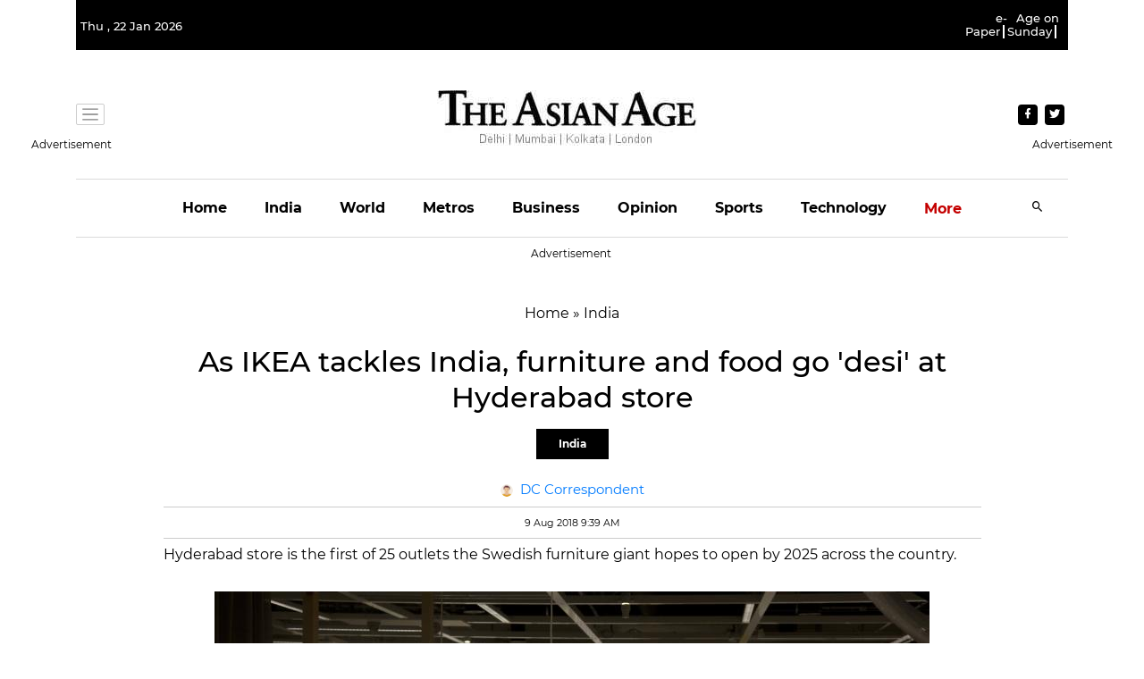

--- FILE ---
content_type: text/html; charset=utf-8
request_url: https://www.google.com/recaptcha/api2/aframe
body_size: 268
content:
<!DOCTYPE HTML><html><head><meta http-equiv="content-type" content="text/html; charset=UTF-8"></head><body><script nonce="qWzEL8ZePEknKcX87UScWA">/** Anti-fraud and anti-abuse applications only. See google.com/recaptcha */ try{var clients={'sodar':'https://pagead2.googlesyndication.com/pagead/sodar?'};window.addEventListener("message",function(a){try{if(a.source===window.parent){var b=JSON.parse(a.data);var c=clients[b['id']];if(c){var d=document.createElement('img');d.src=c+b['params']+'&rc='+(localStorage.getItem("rc::a")?sessionStorage.getItem("rc::b"):"");window.document.body.appendChild(d);sessionStorage.setItem("rc::e",parseInt(sessionStorage.getItem("rc::e")||0)+1);localStorage.setItem("rc::h",'1769076189230');}}}catch(b){}});window.parent.postMessage("_grecaptcha_ready", "*");}catch(b){}</script></body></html>

--- FILE ---
content_type: application/javascript
request_url: https://cdn.vuukle.com/widgets/emotes.modern.js?version=3.15.0
body_size: 27673
content:
var I={177:function(I,g,M){I.exports=M(797)(function(I,g){return Number(I)+Number(g)})},742:function(I,g,M){var e=M(687);I.exports=M(797)(function(I,g){return e(I.length,function(){return I.apply(g,arguments)})})},919:function(I,g,M){var e=M(41),t=M(963);I.exports=function(){if(0==arguments.length)throw Error("compose requires at least one argument");return e.apply(this,t(arguments))}},687:function(I){I.exports=function(I,g){switch(I){case 0:return function(){return g.apply(this,arguments)};case 1:return function(I){return g.apply(this,arguments)};case 2:return function(I,M){return g.apply(this,arguments)};case 3:return function(I,M,e){return g.apply(this,arguments)};case 4:return function(I,M,e,t){return g.apply(this,arguments)};case 5:return function(I,M,e,t,i){return g.apply(this,arguments)};case 6:return function(I,M,e,t,i,N){return g.apply(this,arguments)};case 7:return function(I,M,e,t,i,N,A){return g.apply(this,arguments)};case 8:return function(I,M,e,t,i,N,A,n){return g.apply(this,arguments)};case 9:return function(I,M,e,t,i,N,A,n,C){return g.apply(this,arguments)};case 10:return function(I,M,e,t,i,N,A,n,C,c){return g.apply(this,arguments)};default:throw Error("First argument to _arity must be a non-negative integer no greater than ten")}}},659:function(I,g,M){var e=M(281);I.exports=function(I,g){return function(){var M=arguments.length;if(0===M)return g();var t=arguments[M-1];return e(t)||"function"!=typeof t[I]?g.apply(this,arguments):t[I].apply(t,Array.prototype.slice.call(arguments,0,M-1))}}},731:function(I,g,M){var e=M(319);I.exports=function(I){return function g(M){return 0==arguments.length||e(M)?g:I.apply(this,arguments)}}},797:function(I,g,M){var e=M(731),t=M(319);I.exports=function(I){return function g(M,i){switch(arguments.length){case 0:return g;case 1:return t(M)?g:e(function(g){return I(M,g)});default:return t(M)&&t(i)?g:t(M)?e(function(g){return I(g,i)}):t(i)?e(function(g){return I(M,g)}):I(M,i)}}}},773:function(I,g,M){var e=M(731),t=M(797),i=M(319);I.exports=function(I){return function g(M,N,A){switch(arguments.length){case 0:return g;case 1:return i(M)?g:t(function(g,e){return I(M,g,e)});case 2:return i(M)&&i(N)?g:i(M)?t(function(g,M){return I(g,N,M)}):i(N)?t(function(g,e){return I(M,g,e)}):e(function(g){return I(M,N,g)});default:return i(M)&&i(N)&&i(A)?g:i(M)&&i(N)?t(function(g,M){return I(g,M,A)}):i(M)&&i(A)?t(function(g,M){return I(g,N,M)}):i(N)&&i(A)?t(function(g,e){return I(M,g,e)}):i(M)?e(function(g){return I(g,N,A)}):i(N)?e(function(g){return I(M,g,A)}):i(A)?e(function(g){return I(M,N,g)}):I(M,N,A)}}}},137:function(I){I.exports=function(I,g){return Object.prototype.hasOwnProperty.call(g,I)}},281:function(I){I.exports=Array.isArray||function(I){return null!=I&&I.length>=0&&"[object Array]"===Object.prototype.toString.call(I)}},899:function(I,g,M){var e=M(731),t=M(281),i=M(708);I.exports=e(function(I){return!!t(I)||!(!I||"object"!=typeof I||i(I))&&(1===I.nodeType?!!I.length:0===I.length||I.length>0&&I.hasOwnProperty(0)&&I.hasOwnProperty(I.length-1))})},246:function(I){I.exports=Number.isInteger||function(I){return(0|I)===I}},705:function(I){I.exports=function(I){return"[object Object]"===Object.prototype.toString.call(I)}},319:function(I){I.exports=function(I){return null!=I&&"object"==typeof I&&!0===I["@@functional/placeholder"]}},708:function(I){I.exports=function(I){return"[object String]"===Object.prototype.toString.call(I)}},377:function(I){I.exports=function(I,g){return function(){return g.call(this,I.apply(this,arguments))}}},598:function(I,g,M){var e=M(899),t=M(603),i=M(742);function N(I,g,M){for(var e=M.next();!e.done;){if((g=I["@@transducer/step"](g,e.value))&&g["@@transducer/reduced"]){g=g["@@transducer/value"];break}e=M.next()}return I["@@transducer/result"](g)}function A(I,g,M,e){return I["@@transducer/result"](M[e](i(I["@@transducer/step"],I),g))}var n="undefined"!=typeof Symbol?Symbol.iterator:"@@iterator";I.exports=function(I,g,M){if("function"==typeof I&&(I=t(I)),e(M)){for(var i=I,C=g,c=0,D=M.length;c<D;){if((C=i["@@transducer/step"](C,M[c]))&&C["@@transducer/reduced"]){C=C["@@transducer/value"];break}c+=1}return i["@@transducer/result"](C)}if("function"==typeof M["fantasy-land/reduce"])return A(I,g,M,"fantasy-land/reduce");if(null!=M[n])return N(I,g,M[n]());if("function"==typeof M.next)return N(I,g,M);if("function"==typeof M.reduce)return A(I,g,M,"reduce");throw TypeError("reduce: list must be array or iterable")}},603:function(I){var g=function(){function I(I){this.f=I}return I.prototype["@@transducer/init"]=function(){throw Error("init not implemented on XWrap")},I.prototype["@@transducer/result"]=function(I){return I},I.prototype["@@transducer/step"]=function(I,g){return this.f(I,g)},I}();I.exports=function(I){return new g(I)}},64:function(I,g,M){var e=M(797),t=M(885);I.exports=e(function(I,g){return t(function(I,g,M){return M},I,g)})},885:function(I,g,M){var e=M(773),t=M(705),i=M(512);I.exports=e(function I(g,M,e){return i(function(M,e,i){return t(e)&&t(i)?I(g,e,i):g(M,e,i)},M,e)})},512:function(I,g,M){var e=M(773),t=M(137);I.exports=e(function(I,g,M){var e,i={};for(e in g)t(e,g)&&(i[e]=t(e,M)?I(e,g[e],M[e]):g[e]);for(e in M)t(e,M)&&!t(e,i)&&(i[e]=M[e]);return i})},968:function(I,g,M){var e=M(797),t=M(708);I.exports=e(function(I,g){var M=I<0?g.length+I:I;return t(g)?g.charAt(M):g[M]})},913:function(I,g,M){var e=M(797),t=M(755);I.exports=e(function(I,g){return t([I],g)[0]})},755:function(I,g,M){var e=M(797),t=M(246),i=M(968);I.exports=e(function(I,g){return I.map(function(I){for(var M,e=g,N=0;N<I.length;){if(null==e)return;e=t(M=I[N])?i(M,e):e[M],N+=1}return e})})},41:function(I,g,M){var e=M(687),t=M(377),i=M(76),N=M(524);I.exports=function(){if(0==arguments.length)throw Error("pipe requires at least one argument");return e(arguments[0].length,i(t,arguments[0],N(arguments)))}},76:function(I,g,M){I.exports=M(773)(M(598))},963:function(I,g,M){var e=M(731),t=M(708);I.exports=e(function(I){return t(I)?I.split("").reverse().join(""):Array.prototype.slice.call(I,0).reverse()})},328:function(I,g,M){var e=M(659);I.exports=M(773)(e("slice",function(I,g,M){return Array.prototype.slice.call(M,I,g)}))},140:function(I,g,M){var e=M(177);I.exports=M(76)(e,0)},524:function(I,g,M){var e=M(659);I.exports=M(731)(e("tail",M(328)(1,1/0)))}},g={};function M(e){var t=g[e];if(void 0!==t)return t.exports;var i=g[e]={exports:{}};return I[e](i,i.exports,M),i.exports}M.n=I=>{var g=I&&I.__esModule?()=>I.default:()=>I;return M.d(g,{a:g}),g},M.d=(I,g)=>{for(var e in g)M.o(g,e)&&!M.o(I,e)&&Object.defineProperty(I,e,{enumerable:!0,get:g[e]})},M.o=(I,g)=>Object.prototype.hasOwnProperty.call(I,g),M.r=I=>{"undefined"!=typeof Symbol&&Symbol.toStringTag&&Object.defineProperty(I,Symbol.toStringTag,{value:"Module"}),Object.defineProperty(I,"__esModule",{value:!0})},M.rv=()=>"1.4.11",M.ruid="bundler=rspack@1.4.11",(()=>{let I;var g,e={};M.r(e),M.d(e,{badge:()=>I8});var t,i,N,A,n,C,c,D,o,u,s,l={},r=[],z=/acit|ex(?:s|g|n|p|$)|rph|grid|ows|mnc|ntw|ine[ch]|zoo|^ord|itera/i,a=Array.isArray;function j(I,g){for(var M in g)I[M]=g[M];return I}function T(I){I&&I.parentNode&&I.parentNode.removeChild(I)}function d(I,g,M){var e,i,N,A={};for(N in g)"key"==N?e=g[N]:"ref"==N?i=g[N]:A[N]=g[N];if(arguments.length>2&&(A.children=arguments.length>3?t.call(arguments,2):M),"function"==typeof I&&null!=I.defaultProps)for(N in I.defaultProps)void 0===A[N]&&(A[N]=I.defaultProps[N]);return y(I,A,e,i,null)}function y(I,g,M,e,t){var A={type:I,props:g,key:M,ref:e,__k:null,__:null,__b:0,__e:null,__d:void 0,__c:null,constructor:void 0,__v:null==t?++N:t,__i:-1,__u:0};return null==t&&null!=i.vnode&&i.vnode(A),A}function w(I){return I.children}function L(I,g){this.props=I,this.context=g}function m(I,g){if(null==g)return I.__?m(I.__,I.__i+1):null;for(var M;g<I.__k.length;g++)if(null!=(M=I.__k[g])&&null!=M.__e)return M.__e;return"function"==typeof I.type?m(I):null}function x(I){(!I.__d&&(I.__d=!0)&&A.push(I)&&!_.__r++||n!==i.debounceRendering)&&((n=i.debounceRendering)||C)(_)}function _(){var I,g,M,e,t,N,n,C;for(A.sort(c);I=A.shift();)I.__d&&(g=A.length,e=void 0,N=(t=(M=I).__v).__e,n=[],C=[],M.__P&&((e=j({},t)).__v=t.__v+1,i.vnode&&i.vnode(e),b(M.__P,e,t,M.__n,M.__P.namespaceURI,32&t.__u?[N]:null,n,null==N?m(t):N,!!(32&t.__u),C),e.__v=t.__v,e.__.__k[e.__i]=e,Y(n,e,C),e.__e!=N&&function I(g){var M,e;if(null!=(g=g.__)&&null!=g.__c){for(g.__e=g.__c.base=null,M=0;M<g.__k.length;M++)if(null!=(e=g.__k[M])&&null!=e.__e){g.__e=g.__c.base=e.__e;break}return I(g)}}(e)),A.length>g&&A.sort(c));_.__r=0}function O(I,g,M,e,t,N,A,n,C,c,D){var o,u,s,z,j,d=e&&e.__k||r,L=g.length;for(M.__d=C,function(I,g,M){var e,t,N,A,n,C=g.length,c=M.length,D=c,o=0;for(I.__k=[],e=0;e<C;e++)null!=(t=g[e])&&"boolean"!=typeof t&&"function"!=typeof t?(A=e+o,(t=I.__k[e]="string"==typeof t||"number"==typeof t||"bigint"==typeof t||t.constructor==String?y(null,t,null,null,null):a(t)?y(w,{children:t},null,null,null):void 0===t.constructor&&t.__b>0?y(t.type,t.props,t.key,t.ref?t.ref:null,t.__v):t).__=I,t.__b=I.__b+1,N=null,-1!==(n=t.__i=function(I,g,M,e){var t=I.key,i=I.type,N=M-1,A=M+1,n=g[M];if(null===n||n&&t==n.key&&i===n.type&&0==(131072&n.__u))return M;if(e>+(null!=n&&0==(131072&n.__u)))for(;N>=0||A<g.length;){if(N>=0){if((n=g[N])&&0==(131072&n.__u)&&t==n.key&&i===n.type)return N;N--}if(A<g.length){if((n=g[A])&&0==(131072&n.__u)&&t==n.key&&i===n.type)return A;A++}}return -1}(t,M,A,D))&&(D--,(N=M[n])&&(N.__u|=131072)),null==N||null===N.__v?(-1==n&&o--,"function"!=typeof t.type&&(t.__u|=65536)):n!==A&&(n==A-1?o--:n==A+1?o++:(n>A?o--:o++,t.__u|=65536))):t=I.__k[e]=null;if(D)for(e=0;e<c;e++)null!=(N=M[e])&&0==(131072&N.__u)&&(N.__e==I.__d&&(I.__d=m(N)),function I(g,M,e){var t,N;if(i.unmount&&i.unmount(g),(t=g.ref)&&(t.current&&t.current!==g.__e||Q(t,null,M)),null!=(t=g.__c)){if(t.componentWillUnmount)try{t.componentWillUnmount()}catch(I){i.__e(I,M)}t.base=t.__P=null}if(t=g.__k)for(N=0;N<t.length;N++)t[N]&&I(t[N],M,e||"function"!=typeof g.type);e||T(g.__e),g.__c=g.__=g.__e=g.__d=void 0}(N,N))}(M,g,d),C=M.__d,o=0;o<L;o++)null!=(s=M.__k[o])&&(u=-1===s.__i?l:d[s.__i]||l,s.__i=o,b(I,s,u,t,N,A,n,C,c,D),z=s.__e,s.ref&&u.ref!=s.ref&&(u.ref&&Q(u.ref,null,s),D.push(s.ref,s.__c||z,s)),null==j&&null!=z&&(j=z),65536&s.__u||u.__k===s.__k?C=function I(g,M,e){var t,i;if("function"==typeof g.type){for(t=g.__k,i=0;t&&i<t.length;i++)t[i]&&(t[i].__=g,M=I(t[i],M,e));return M}g.__e!=M&&(M&&g.type&&!e.contains(M)&&(M=m(g)),e.insertBefore(g.__e,M||null),M=g.__e);do M=M&&M.nextSibling;while(null!=M&&8===M.nodeType);return M}(s,C,I):"function"==typeof s.type&&void 0!==s.__d?C=s.__d:z&&(C=z.nextSibling),s.__d=void 0,s.__u&=-196609);M.__d=C,M.__e=j}function S(I,g){return g=g||[],null==I||"boolean"==typeof I||(a(I)?I.some(function(I){S(I,g)}):g.push(I)),g}function p(I,g,M){"-"===g[0]?I.setProperty(g,null==M?"":M):I[g]=null==M?"":"number"!=typeof M||z.test(g)?M:M+"px"}function k(I,g,M,e,t){var i;I:if("style"===g)if("string"==typeof M)I.style.cssText=M;else{if("string"==typeof e&&(I.style.cssText=e=""),e)for(g in e)M&&g in M||p(I.style,g,"");if(M)for(g in M)e&&M[g]===e[g]||p(I.style,g,M[g])}else if("o"===g[0]&&"n"===g[1])i=g!==(g=g.replace(/(PointerCapture)$|Capture$/i,"$1")),g=g.toLowerCase()in I||"onFocusOut"===g||"onFocusIn"===g?g.toLowerCase().slice(2):g.slice(2),I.l||(I.l={}),I.l[g+i]=M,M?e?M.u=e.u:(M.u=D,I.addEventListener(g,i?u:o,i)):I.removeEventListener(g,i?u:o,i);else{if("http://www.w3.org/2000/svg"==t)g=g.replace(/xlink(H|:h)/,"h").replace(/sName$/,"s");else if("width"!=g&&"height"!=g&&"href"!=g&&"list"!=g&&"form"!=g&&"tabIndex"!=g&&"download"!=g&&"rowSpan"!=g&&"colSpan"!=g&&"role"!=g&&"popover"!=g&&g in I)try{I[g]=null==M?"":M;break I}catch(I){}"function"==typeof M||(null==M||!1===M&&"-"!==g[4]?I.removeAttribute(g):I.setAttribute(g,"popover"==g&&1==M?"":M))}}function h(I){return function(g){if(this.l){var M=this.l[g.type+I];if(null==g.t)g.t=D++;else if(g.t<M.u)return;return M(i.event?i.event(g):g)}}}function b(I,g,M,e,N,A,n,C,c,D){var o,u,s,r,z,d,y,x,_,S,p,h,b,Y,Q,U,v=g.type;if(void 0!==g.constructor)return null;128&M.__u&&(c=!!(32&M.__u),A=[C=g.__e=M.__e]),(o=i.__b)&&o(g);I:if("function"==typeof v)try{if(x=g.props,_="prototype"in v&&v.prototype.render,S=(o=v.contextType)&&e[o.__c],p=o?S?S.props.value:o.__:e,M.__c?y=(u=g.__c=M.__c).__=u.__E:(_?g.__c=u=new v(x,p):(g.__c=u=new L(x,p),u.constructor=v,u.render=E),S&&S.sub(u),u.props=x,u.state||(u.state={}),u.context=p,u.__n=e,s=u.__d=!0,u.__h=[],u._sb=[]),_&&null==u.__s&&(u.__s=u.state),_&&null!=v.getDerivedStateFromProps&&(u.__s==u.state&&(u.__s=j({},u.__s)),j(u.__s,v.getDerivedStateFromProps(x,u.__s))),r=u.props,z=u.state,u.__v=g,s)_&&null==v.getDerivedStateFromProps&&null!=u.componentWillMount&&u.componentWillMount(),_&&null!=u.componentDidMount&&u.__h.push(u.componentDidMount);else{if(_&&null==v.getDerivedStateFromProps&&x!==r&&null!=u.componentWillReceiveProps&&u.componentWillReceiveProps(x,p),!u.__e&&(null!=u.shouldComponentUpdate&&!1===u.shouldComponentUpdate(x,u.__s,p)||g.__v===M.__v)){for(g.__v!==M.__v&&(u.props=x,u.state=u.__s,u.__d=!1),g.__e=M.__e,g.__k=M.__k,g.__k.some(function(I){I&&(I.__=g)}),h=0;h<u._sb.length;h++)u.__h.push(u._sb[h]);u._sb=[],u.__h.length&&n.push(u);break I}null!=u.componentWillUpdate&&u.componentWillUpdate(x,u.__s,p),_&&null!=u.componentDidUpdate&&u.__h.push(function(){u.componentDidUpdate(r,z,d)})}if(u.context=p,u.props=x,u.__P=I,u.__e=!1,b=i.__r,Y=0,_){for(u.state=u.__s,u.__d=!1,b&&b(g),o=u.render(u.props,u.state,u.context),Q=0;Q<u._sb.length;Q++)u.__h.push(u._sb[Q]);u._sb=[]}else do u.__d=!1,b&&b(g),o=u.render(u.props,u.state,u.context),u.state=u.__s;while(u.__d&&++Y<25);u.state=u.__s,null!=u.getChildContext&&(e=j(j({},e),u.getChildContext())),_&&!s&&null!=u.getSnapshotBeforeUpdate&&(d=u.getSnapshotBeforeUpdate(r,z)),O(I,a(U=null!=o&&o.type===w&&null==o.key?o.props.children:o)?U:[U],g,M,e,N,A,n,C,c,D),u.base=g.__e,g.__u&=-161,u.__h.length&&n.push(u),y&&(u.__E=u.__=null)}catch(I){if(g.__v=null,c||null!=A){for(g.__u|=c?160:128;C&&8===C.nodeType&&C.nextSibling;)C=C.nextSibling;A[A.indexOf(C)]=null,g.__e=C}else g.__e=M.__e,g.__k=M.__k;i.__e(I,g,M)}else null==A&&g.__v===M.__v?(g.__k=M.__k,g.__e=M.__e):g.__e=function(I,g,M,e,N,A,n,C,c){var D,o,u,s,r,z,j,d=M.props,y=g.props,w=g.type;if("svg"===w?N="http://www.w3.org/2000/svg":"math"===w?N="http://www.w3.org/1998/Math/MathML":N||(N="http://www.w3.org/1999/xhtml"),null!=A){for(D=0;D<A.length;D++)if((r=A[D])&&"setAttribute"in r==!!w&&(w?r.localName===w:3===r.nodeType)){I=r,A[D]=null;break}}if(null==I){if(null===w)return document.createTextNode(y);I=document.createElementNS(N,w,y.is&&y),C&&(i.__m&&i.__m(g,A),C=!1),A=null}if(null===w)d===y||C&&I.data===y||(I.data=y);else{if(A=A&&t.call(I.childNodes),d=M.props||l,!C&&null!=A)for(d={},D=0;D<I.attributes.length;D++)d[(r=I.attributes[D]).name]=r.value;for(D in d)if(r=d[D],"children"==D);else if("dangerouslySetInnerHTML"==D)u=r;else if(!(D in y)){if("value"==D&&"defaultValue"in y||"checked"==D&&"defaultChecked"in y)continue;k(I,D,null,r,N)}for(D in y)r=y[D],"children"==D?s=r:"dangerouslySetInnerHTML"==D?o=r:"value"==D?z=r:"checked"==D?j=r:C&&"function"!=typeof r||d[D]===r||k(I,D,r,d[D],N);if(o)C||u&&(o.__html===u.__html||o.__html===I.innerHTML)||(I.innerHTML=o.__html),g.__k=[];else if(u&&(I.innerHTML=""),O(I,a(s)?s:[s],g,M,e,"foreignObject"===w?"http://www.w3.org/1999/xhtml":N,A,n,A?A[0]:M.__k&&m(M,0),C,c),null!=A)for(D=A.length;D--;)T(A[D]);C||(D="value","progress"===w&&null==z?I.removeAttribute("value"):void 0===z||z===I[D]&&("progress"!==w||z)&&("option"!==w||z===d[D])||k(I,D,z,d[D],N),D="checked",void 0!==j&&j!==I[D]&&k(I,D,j,d[D],N))}return I}(M.__e,g,M,e,N,A,n,c,D);(o=i.diffed)&&o(g)}function Y(I,g,M){g.__d=void 0;for(var e=0;e<M.length;e++)Q(M[e],M[++e],M[++e]);i.__c&&i.__c(g,I),I.some(function(g){try{I=g.__h,g.__h=[],I.some(function(I){I.call(g)})}catch(I){i.__e(I,g.__v)}})}function Q(I,g,M){try{if("function"==typeof I){var e="function"==typeof I.__u;e&&I.__u(),e&&null==g||(I.__u=I(g))}else I.current=g}catch(I){i.__e(I,M)}}function E(I,g,M){return this.constructor(I,M)}function U(I,g,M){var e,N,A,n;i.__&&i.__(I,g),N=(e="function"==typeof M)?null:M&&M.__k||g.__k,A=[],n=[],b(g,I=(!e&&M||g).__k=d(w,null,[I]),N||l,l,g.namespaceURI,!e&&M?[M]:N?null:g.firstChild?t.call(g.childNodes):null,A,!e&&M?M:N?N.__e:g.firstChild,e,n),Y(A,I,n)}t=r.slice,i={__e:function(I,g,M,e){for(var t,i,N;g=g.__;)if((t=g.__c)&&!t.__)try{if((i=t.constructor)&&null!=i.getDerivedStateFromError&&(t.setState(i.getDerivedStateFromError(I)),N=t.__d),null!=t.componentDidCatch&&(t.componentDidCatch(I,e||{}),N=t.__d),N)return t.__E=t}catch(g){I=g}throw I}},N=0,L.prototype.setState=function(I,g){var M;M=null!=this.__s&&this.__s!==this.state?this.__s:this.__s=j({},this.state),"function"==typeof I&&(I=I(j({},M),this.props)),I&&j(M,I),null!=I&&this.__v&&(g&&this._sb.push(g),x(this))},L.prototype.forceUpdate=function(I){this.__v&&(this.__e=!0,I&&this.__h.push(I),x(this))},L.prototype.render=w,A=[],C="function"==typeof Promise?Promise.prototype.then.bind(Promise.resolve()):setTimeout,c=function(I,g){return I.__v.__b-g.__v.__b},_.__r=0,D=0,o=h(!1),u=h(!0),s=0;var v,Z,f,P,G=0,B=[],R=i,W=R.__b,H=R.__r,J=R.diffed,K=R.__c,X=R.unmount,F=R.__;function V(I,g){R.__h&&R.__h(Z,I,G||g),G=0;var M=Z.__H||(Z.__H={__:[],__h:[]});return I>=M.__.length&&M.__.push({}),M.__[I]}function $(I){return G=1,q(IN,I)}function q(I,g,M){var e=V(v++,2);if(e.t=I,!e.__c&&(e.__=[M?M(g):IN(void 0,g),function(I){var g=e.__N?e.__N[0]:e.__[0],M=e.t(g,I);g!==M&&(e.__N=[M,e.__[1]],e.__c.setState({}))}],e.__c=Z,!Z.u)){var t=function(I,g,M){if(!e.__c.__H)return!0;var t=e.__c.__H.__.filter(function(I){return!!I.__c});if(t.every(function(I){return!I.__N}))return!i||i.call(this,I,g,M);var N=!1;return t.forEach(function(I){if(I.__N){var g=I.__[0];I.__=I.__N,I.__N=void 0,g!==I.__[0]&&(N=!0)}}),!(!N&&e.__c.props===I)&&(!i||i.call(this,I,g,M))};Z.u=!0;var i=Z.shouldComponentUpdate,N=Z.componentWillUpdate;Z.componentWillUpdate=function(I,g,M){if(this.__e){var e=i;i=void 0,t(I,g,M),i=e}N&&N.call(this,I,g,M)},Z.shouldComponentUpdate=t}return e.__N||e.__}function II(I,g){var M=V(v++,3);!R.__s&&Ii(M.__H,g)&&(M.__=I,M.i=g,Z.__H.__h.push(M))}function Ig(){for(var I;I=B.shift();)if(I.__P&&I.__H)try{I.__H.__h.forEach(Ie),I.__H.__h.forEach(It),I.__H.__h=[]}catch(g){I.__H.__h=[],R.__e(g,I.__v)}}R.__b=function(I){Z=null,W&&W(I)},R.__=function(I,g){I&&g.__k&&g.__k.__m&&(I.__m=g.__k.__m),F&&F(I,g)},R.__r=function(I){H&&H(I),v=0;var g=(Z=I.__c).__H;g&&(f===Z?(g.__h=[],Z.__h=[],g.__.forEach(function(I){I.__N&&(I.__=I.__N),I.i=I.__N=void 0})):(g.__h.forEach(Ie),g.__h.forEach(It),g.__h=[],v=0)),f=Z},R.diffed=function(I){J&&J(I);var g=I.__c;g&&g.__H&&(g.__H.__h.length&&(1!==B.push(g)&&P===R.requestAnimationFrame||((P=R.requestAnimationFrame)||function(I){var g,M=function(){clearTimeout(e),IM&&cancelAnimationFrame(g),setTimeout(I)},e=setTimeout(M,100);IM&&(g=requestAnimationFrame(M))})(Ig)),g.__H.__.forEach(function(I){I.i&&(I.__H=I.i),I.i=void 0})),f=Z=null},R.__c=function(I,g){g.some(function(I){try{I.__h.forEach(Ie),I.__h=I.__h.filter(function(I){return!I.__||It(I)})}catch(M){g.some(function(I){I.__h&&(I.__h=[])}),g=[],R.__e(M,I.__v)}}),K&&K(I,g)},R.unmount=function(I){X&&X(I);var g,M=I.__c;M&&M.__H&&(M.__H.__.forEach(function(I){try{Ie(I)}catch(I){g=I}}),M.__H=void 0,g&&R.__e(g,M.__v))};var IM="function"==typeof requestAnimationFrame;function Ie(I){var g=Z,M=I.__c;"function"==typeof M&&(I.__c=void 0,M()),Z=g}function It(I){var g=Z;I.__c=I.__(),Z=g}function Ii(I,g){return!I||I.length!==g.length||g.some(function(g,M){return g!==I[M]})}function IN(I,g){return"function"==typeof g?g(I):g}function IA(I,g){for(var M in I)if("__source"!==M&&!(M in g))return!0;for(var e in g)if("__source"!==e&&I[e]!==g[e])return!0;return!1}function In(I,g){this.props=I,this.context=g}(In.prototype=new L).isPureReactComponent=!0,In.prototype.shouldComponentUpdate=function(I,g){return IA(this.props,I)||IA(this.state,g)};var IC=i.__b;i.__b=function(I){I.type&&I.type.__f&&I.ref&&(I.props.ref=I.ref,I.ref=null),IC&&IC(I)};var Ic="undefined"!=typeof Symbol&&Symbol.for&&Symbol.for("react.forward_ref")||3911,ID=i.__e;i.__e=function(I,g,M,e){if(I.then){for(var t,i=g;i=i.__;)if((t=i.__c)&&t.__c)return null==g.__e&&(g.__e=M.__e,g.__k=M.__k),t.__c(I,g)}ID(I,g,M,e)};var Io=i.unmount;function Iu(){this.__u=0,this.t=null,this.__b=null}function Is(I){var g=I.__.__c;return g&&g.__a&&g.__a(I)}function Il(){this.u=null,this.o=null}i.unmount=function(I){var g=I.__c;g&&g.__R&&g.__R(),g&&32&I.__u&&(I.type=null),Io&&Io(I)},(Iu.prototype=new L).__c=function(I,g){var M=g.__c,e=this;null==e.t&&(e.t=[]),e.t.push(M);var t=Is(e.__v),i=!1,N=function(){i||(i=!0,M.__R=null,t?t(A):A())};M.__R=N;var A=function(){if(!--e.__u){if(e.state.__a){var I,g=e.state.__a;e.__v.__k[0]=function I(g,M,e){return g&&e&&(g.__v=null,g.__k=g.__k&&g.__k.map(function(g){return I(g,M,e)}),g.__c&&g.__c.__P===M&&(g.__e&&e.appendChild(g.__e),g.__c.__e=!0,g.__c.__P=e)),g}(g,g.__c.__P,g.__c.__O)}for(e.setState({__a:e.__b=null});I=e.t.pop();)I.forceUpdate()}};e.__u++||32&g.__u||e.setState({__a:e.__b=e.__v.__k[0]}),I.then(N,N)},Iu.prototype.componentWillUnmount=function(){this.t=[]},Iu.prototype.render=function(I,g){if(this.__b){if(this.__v.__k){var M=document.createElement("div"),e=this.__v.__k[0].__c;this.__v.__k[0]=function I(g,M,e){return g&&(g.__c&&g.__c.__H&&(g.__c.__H.__.forEach(function(I){"function"==typeof I.__c&&I.__c()}),g.__c.__H=null),null!=(g=function(I,g){for(var M in g)I[M]=g[M];return I}({},g)).__c&&(g.__c.__P===e&&(g.__c.__P=M),g.__c=null),g.__k=g.__k&&g.__k.map(function(g){return I(g,M,e)})),g}(this.__b,M,e.__O=e.__P)}this.__b=null}var t=g.__a&&d(w,null,I.fallback);return t&&(t.__u&=-33),[d(w,null,g.__a?null:I.children),t]};var Ir=function(I,g,M){if(++M[1]===M[0]&&I.o.delete(g),I.props.revealOrder&&("t"!==I.props.revealOrder[0]||!I.o.size))for(M=I.u;M;){for(;M.length>3;)M.pop()();if(M[1]<M[0])break;I.u=M=M[2]}};(Il.prototype=new L).__a=function(I){var g=this,M=Is(g.__v),e=g.o.get(I);return e[0]++,function(t){var i=function(){g.props.revealOrder?(e.push(t),Ir(g,I,e)):t()};M?M(i):i()}},Il.prototype.render=function(I){this.u=null,this.o=new Map;var g=S(I.children);I.revealOrder&&"b"===I.revealOrder[0]&&g.reverse();for(var M=g.length;M--;)this.o.set(g[M],this.u=[1,0,this.u]);return I.children},Il.prototype.componentDidUpdate=Il.prototype.componentDidMount=function(){var I=this;this.o.forEach(function(g,M){Ir(I,M,g)})};var Iz="undefined"!=typeof Symbol&&Symbol.for&&Symbol.for("react.element")||60103,Ia=/^(?:accent|alignment|arabic|baseline|cap|clip(?!PathU)|color|dominant|fill|flood|font|glyph(?!R)|horiz|image(!S)|letter|lighting|marker(?!H|W|U)|overline|paint|pointer|shape|stop|strikethrough|stroke|text(?!L)|transform|underline|unicode|units|v|vector|vert|word|writing|x(?!C))[A-Z]/,Ij=/^on(Ani|Tra|Tou|BeforeInp|Compo)/,IT=/[A-Z0-9]/g,Id="undefined"!=typeof document;function Iy(I,g,M){return null==g.__k&&(g.textContent=""),U(I,g),"function"==typeof M&&M(),I?I.__c:null}L.prototype.isReactComponent={},["componentWillMount","componentWillReceiveProps","componentWillUpdate"].forEach(function(I){Object.defineProperty(L.prototype,I,{configurable:!0,get:function(){return this["UNSAFE_"+I]},set:function(g){Object.defineProperty(this,I,{configurable:!0,writable:!0,value:g})}})});var Iw=i.event;function IL(){}function Im(){return this.cancelBubble}function Ix(){return this.defaultPrevented}i.event=function(I){return Iw&&(I=Iw(I)),I.persist=IL,I.isPropagationStopped=Im,I.isDefaultPrevented=Ix,I.nativeEvent=I};var I_,IO={enumerable:!1,configurable:!0,get:function(){return this.class}},IS=i.vnode;i.vnode=function(I){"string"==typeof I.type&&function(I){var g=I.props,M=I.type,e={},t=-1===M.indexOf("-");for(var i in g){var N=g[i];if(!("value"===i&&"defaultValue"in g&&null==N||Id&&"children"===i&&"noscript"===M||"class"===i||"className"===i)){var A,n=i.toLowerCase();"defaultValue"===i&&"value"in g&&null==g.value?i="value":"download"===i&&!0===N?N="":"translate"===n&&"no"===N?N=!1:"o"===n[0]&&"n"===n[1]?"ondoubleclick"===n?i="ondblclick":"onchange"!==n||"input"!==M&&"textarea"!==M||(A=g.type,("undefined"!=typeof Symbol&&"symbol"==typeof Symbol()?/fil|che|rad/:/fil|che|ra/).test(A))?"onfocus"===n?i="onfocusin":"onblur"===n?i="onfocusout":Ij.test(i)&&(i=n):n=i="oninput":t&&Ia.test(i)?i=i.replace(IT,"-$&").toLowerCase():null===N&&(N=void 0),"oninput"===n&&e[i=n]&&(i="oninputCapture"),e[i]=N}}"select"==M&&e.multiple&&Array.isArray(e.value)&&(e.value=S(g.children).forEach(function(I){I.props.selected=-1!=e.value.indexOf(I.props.value)})),"select"==M&&null!=e.defaultValue&&(e.value=S(g.children).forEach(function(I){I.props.selected=e.multiple?-1!=e.defaultValue.indexOf(I.props.value):e.defaultValue==I.props.value})),g.class&&!g.className?(e.class=g.class,Object.defineProperty(e,"className",IO)):(g.className&&!g.class||g.class&&g.className)&&(e.class=e.className=g.className),I.props=e}(I),I.$$typeof=Iz,IS&&IS(I)};var Ip=i.__r;i.__r=function(I){Ip&&Ip(I),I_=I.__c};var Ik=i.diffed;function Ih(I){return!!I.__k&&(U(null,I),!0)}i.diffed=function(I){Ik&&Ik(I);var g=I.props,M=I.__e;null!=M&&"textarea"===I.type&&"value"in g&&g.value!==M.value&&(M.value=null==g.value?"":g.value)};var Ib=function(I,g){var M={__c:g="__cC"+s++,__:I,Consumer:function(I,g){return I.children(g)},Provider:function(I){var M,e;return this.getChildContext||(M=new Set,(e={})[g]=this,this.getChildContext=function(){return e},this.componentWillUnmount=function(){M=null},this.shouldComponentUpdate=function(I){this.props.value!==I.value&&M.forEach(function(I){I.__e=!0,x(I)})},this.sub=function(I){M.add(I);var g=I.componentWillUnmount;I.componentWillUnmount=function(){M&&M.delete(I),g&&g.call(I)}}),I.children}};return M.Provider.__=M.Consumer.contextType=M},IY=L,IQ=0;function IE(I,g,M,e,t,N){g||(g={});var A,n,C=g;"ref"in g&&(A=g.ref,delete g.ref);var c={type:I,props:C,key:M,ref:A,__k:null,__:null,__b:0,__e:null,__d:void 0,__c:null,constructor:void 0,__v:--IQ,__i:-1,__u:0,__source:t,__self:N};if("function"==typeof I&&(A=I.defaultProps))for(n in A)void 0===C[n]&&(C[n]=A[n]);return i.vnode&&i.vnode(c),c}var IU=M(64),Iv=M.n(IU),IZ=M(913),If=M.n(IZ);function IP(I){return null!=I&&"object"==typeof I&&!0===I["@@functional/placeholder"]}function IG(I){return function g(M){return 0==arguments.length||IP(M)?g:I.apply(this,arguments)}}function IB(I){return function g(M,e){switch(arguments.length){case 0:return g;case 1:return IP(M)?g:IG(function(g){return I(M,g)});default:return IP(M)&&IP(e)?g:IP(M)?IG(function(g){return I(g,e)}):IP(e)?IG(function(g){return I(M,g)}):I(M,e)}}}function IR(I){return function g(M,e,t){switch(arguments.length){case 0:return g;case 1:return IP(M)?g:IB(function(g,e){return I(M,g,e)});case 2:return IP(M)&&IP(e)?g:IP(M)?IB(function(g,M){return I(g,e,M)}):IP(e)?IB(function(g,e){return I(M,g,e)}):IG(function(g){return I(M,e,g)});default:return IP(M)&&IP(e)&&IP(t)?g:IP(M)&&IP(e)?IB(function(g,M){return I(g,M,t)}):IP(M)&&IP(t)?IB(function(g,M){return I(g,e,M)}):IP(e)&&IP(t)?IB(function(g,e){return I(M,g,e)}):IP(M)?IG(function(g){return I(g,e,t)}):IP(e)?IG(function(g){return I(M,g,t)}):IP(t)?IG(function(g){return I(M,e,g)}):I(M,e,t)}}}function IW(I){return"[object Object]"===Object.prototype.toString.call(I)}function IH(I,g){return Object.prototype.hasOwnProperty.call(g,I)}var IJ=IR(function(I,g,M){var e,t={};for(e in g)IH(e,g)&&(t[e]=IH(e,M)?I(e,g[e],M[e]):g[e]);for(e in M)IH(e,M)&&!IH(e,t)&&(t[e]=M[e]);return t}),IK=IR(function I(g,M,e){return IJ(function(M,e,t){return IW(e)&&IW(t)?I(g,e,t):g(M,e,t)},M,e)}),IX=IB(function(I,g){return IK(function(I,g,M){return M},I,g)});let IF=["ar","fa","he"],IV=new URLSearchParams(window.location.search),I$={id:"",host:"",url:"",apiKey:"",title:"",img:"",tags:"",language:"en",amp:!1,globalRecommendations:!1,openInSameTab:!1,theme:{darkMode:!1,color:"",font:"",totWideImg:!1,widgetsBackgroundColor:""},iconsSize:parseInt("80",10)||80,names:{1:"Happy",2:"Unmoved",3:"Amused",4:"Excited",5:"Angry",6:"Sad"},images:{1:"",2:"",3:"",4:"",5:"",6:""},disabled:[],disabledLabels:[],emoteOrder:[],hideRecommendedArticles:!1,hideAllLabels:!1,link:"https://[url]",commentsEnabled:!1,isCustomText:!1,useKV:!1,txFeedLink:!1,isRTL:!1,isAndroidSDK:!1},Iq={apiKey:""},I0=I=>{let g={theme:{}};return"boolean"==typeof I.darkMode&&(g.theme.darkMode=I.darkMode),"string"==typeof I.color&&(document.documentElement.style.setProperty("--emotes-theme-color",I.color),g.theme.color=I.color),"string"==typeof I.widgetsBackgroundColor&&(g.theme.widgetsBackgroundColor=I.widgetsBackgroundColor),I$=IX(I$,g)},I4={comment:"comment",comments:"comments",header:"What is your reaction?",noRecommendations:"\uD83D\uDE22 No recommendations. Please try another emoji.",suggestionsHeader:"You might like:",thanks:"Thank you for voting!",vote:"vote",votes:"votes"},I2=Ib(I4);class I3 extends IY{state=I4;componentDidMount(){window.addEventListener("message",I=>{if(If()(["data","customText"],I)){let g=Iv()(this.state,I.data.customText);this.setState(g)}if(If()(["data","loadVuukle"],I)){let{labels:g}=I.data.loadVuukle.settings;if(!I$.isCustomText&&(I4.header!==g.emotes.header||I4.thanks!==g.emotes.voteHeader)){let I=Iv()(this.state,{header:g.emotes.header,thanks:g.emotes.voteHeader});this.setState(I)}}})}render(){let{children:I}=this.props;return IE(I2.Provider,{value:this.state,children:I})}}function I1(I){let g=I.displayName||I.name||"Component";return class extends IY{static displayName=`withPages(${g})`;render(){return IE(I2.Consumer,{children:g=>IE(I,{...this.props,translation:g})})}}}let I5="[data-uri]",I9=I=>{let g="string"==typeof I.src&&!I.src.match(/https?|base64|data:image/g),[M,e]=$(!I.src||g);return IE("img",{onError:()=>e(!0),src:M?I5:I.src,alt:I.alt,width:I.size,height:I.size,style:{objectFit:"cover"}})};I9.defaultProps={alt:"",size:"100%",src:I5};var I8="ju_rj_jN28lg";let I6=I=>{let{count:g,className:M="",children:t,showZero:i=!1,...N}=I;return IE("span",{className:`${e.badge} ${M}`,...N,children:[t,"number"==typeof g?(i?g>=0:g>0)&&IE("sup",{children:g}):"string"==typeof g?IE("sup",{children:g}):null]})};function I7(I){var g,M="";for(g in I)I[g]&&(M&&(M+=" "),M+=g);return M}let gI={"v-card":"_v-card_u7qqm_1",vertical:"_vertical_u7qqm_11","v-card__img":"_v-card__img_u7qqm_14",dark:"_dark_u7qqm_20","v-card__heading":"_v-card__heading_u7qqm_36","v-card__content":"_v-card__content_u7qqm_50","v-card__description":"_v-card__description_u7qqm_67"},gg=I=>{let{children:g,heading:M,description:e,img:t,className:i="",link:N="#1",linkTarget:A="_top",linkRel:n="",showAsDiv:C=!1,customStyles:c={},mode:D="vertical",dark:o=!1,wide:u=!1,primaryColor:s="",imageBadgeCount:l}=I,[r,z]=$(!1),a={borderBottom:`1px solid ${s}`},j={flex:u?"auto":"0 0 30%"},T=()=>IE(w,{children:["u">typeof t&&IE(w,{children:l?IE(I6,{count:l,children:IE("div",{className:`${gI["v-card__img"]} v-card__img`,style:j,children:IE(I9,{src:t,alt:M})})}):IE("div",{className:`${gI["v-card__img"]} v-card__img`,style:j,children:IE(I9,{src:t,alt:M})})}),IE("div",{className:`${gI["v-card__content"]} v-card__content`,children:[IE("h2",{className:`${gI["v-card__heading"]} v-card__heading`,children:IE("span",{style:r&&s?a:{},children:M})}),IE("span",{className:`${gI["v-card__description"]} v-card__description`,children:e}),IE("div",{className:`${gI["v-card__footer"]} v-card__footer`,children:g})]})]}),d=I7({[gI.vertical]:"vertical"===D,[gI.dark]:o});return C?IE("div",{className:`${i} ${gI["v-card"]} ${d} v-card`,tabIndex:0,role:"link",onClick:()=>{window.open(N,A)},style:c,onMouseEnter:()=>z(!0),onMouseLeave:()=>z(!1),onFocus:()=>z(!0),onBlur:()=>z(!1),onMouseDown:()=>z(!0),onMouseUp:()=>z(!1),children:T()}):IE("a",{className:`${i} ${gI["v-card"]} ${d} v-card`,href:N,target:A,rel:n,style:{...c,flexDirection:u?"column":"row"},onMouseEnter:()=>z(!0),onMouseLeave:()=>z(!1),onFocus:()=>z(!0),onBlur:()=>z(!1),onMouseDown:()=>z(!0),onMouseUp:()=>z(!1),children:T()})},gM={img:{1:"[data-uri]",2:"[data-uri]",3:"[data-uri]",4:"[data-uri]",5:"[data-uri]",6:"[data-uri]"},name:{1:"Happy",2:"Unmoved",3:"Amused",4:"Excited",5:"Angry",6:"Sad"}},ge=I=>{let{emoteKey:g=1,size:M="100%",customConfig:e=gM,...t}=I;return IE("img",{src:e.hasOwnProperty("img")&&e.img[g]||gM.img[g]||gM.img[1],alt:e.hasOwnProperty("name")&&e.name[g]||gM.name[g]||gM.name[1],style:{width:M,height:M},...t})},gt=I=>{let{emoteKey:g=1,className:M="",children:e,customConfig:t}=I;return IE("div",{className:`${M} _emote-badge_3284d07`,children:[IE(ge,{emoteKey:g,size:"18px",customConfig:t}),IE("small",{children:e})]})},gi="_loader_e1b59fe",gN="_load8_e35d1f7",gA=Object.freeze(Object.defineProperty({__proto__:null,default:{loader:gi,load8:gN},load8:gN,loader:gi},Symbol.toStringTag,{value:"Module"})),gn=I=>{let{display:g,margin:M,borderWidth:e,size:t,white:i,primaryColor:N,style:A={},className:n=""}=I,C={...A};return g&&(C.display=g),M&&(C.margin=M),e&&(C.borderWidth=e),i&&(C.borderColor="rgba(255, 255, 255, .2)"),N&&(C.borderLeftColor=N,C.borderBottomColor=N),t&&(C.width=t,C.height=t),IE("div",{className:`${gA.loader} ${n}`,style:C,children:IE("div",{style:{width:t||"10px",height:t||"10px"}})})};gn.defaultProps={primaryColor:"#108ee9"};let gC=I=>{let{bold:g=!1,type:M="primary",children:e,className:t="",pill:i=!1,primaryColor:N="",style:A={},...n}=I,C=I7({_pill_1dxvy_15:i,_bold_1dxvy_19:g,_primary_1dxvy_22:"primary"===M,_danger_1dxvy_30:"danger"===M,_info_1dxvy_26:"info"===M,_secondary_1dxvy_34:"secondary"===M,_success_1dxvy_38:"success"===M,_warning_1dxvy_42:"warning"===M}),c={...A};if(N){let I="";N.includes("rgba")&&(I=function(I){let g=I.match(/^rgba?\((\d+),\s*(\d+),\s*(\d+)(?:,\s*(\d+(?:\.\d+)?))?\)$/);if(!g)return I;{let[,I,M,e,t]=g,i=1-Number(t),N=Math.min(Math.round(Number(I)+255*i),255),A=Math.min(Math.round(Number(M)+255*i),255),n=Math.min(Math.round(Number(e)+255*i),255);return`rgb(${N},${A},${n})`}}(N)),N.includes("rgb")&&!N.includes("rgba")&&(I=N),N.includes("#")&&(I=(I=>{let g="",M=parseInt((g=4===I.length?`#${I[1]}${I[1]}${I[2]}${I[2]}${I[3]}${I[3]}`:I).slice(1,3),16),e=parseInt(g.slice(3,5),16),t=parseInt(g.slice(5,7),16);return`rgb(${M},${e},${t})`})(N));let g=((I=>{let g=I.match(/(\d+),\s*(\d+),\s*(\d+)/);if(g){let I=parseInt(g[1]),M=parseInt(g[2]),e=parseInt(g[3]),t=((I,g,M)=>{function e(I){let g=I/255;return g<=.03928?g/12.92:Math.pow((g+.055)/1.055,2.4)}return .2126*e(I)+.7152*e(g)+.0722*e(M)})(I,M,e);return[I,M,e,t]}return null})(I)||[0,0,0,0])[3];c.background=I,c.color=g<=.3?"#fff":"#000"}return IE("span",{className:`_tag_1dxvy_1 ${t} ${C}`,style:c,...n,children:e})};var gc="XGEIuCqDExEY",gD="J1MKjtJbmlg7";let go=I1(I=>{let{articles:g,loading:M,className:e="",customCardStyles:t,translation:i,...N}=I;return N.hideRecommended?IE(w,{}):!M&&g.length<=0?IE("p",{className:`${e} ${gc} ${I$.isRTL?gD:""} rBtaXqZIl1Iv`,children:i.noRecommendations}):IE("div",{className:`${e} ${gc} ${I$.isRTL?gD:""}`,...N,children:[M&&IE(gn,{primaryColor:I$.theme.color||"",size:"20px"}),!M&&IE("h2",{children:i.suggestionsHeader}),!M&&IE("div",{className:"czR2p0QvJiUD","data-testid":"articles",children:g.map(I=>IE(gg,{heading:I.excerpt||I.title,img:I.articleAvatar,link:I$.txFeedLink?`https://news.vuukle.com/landing?story_link=${encodeURIComponent(I.uri)}&story_image=${encodeURIComponent(I.articleAvatar)}&story_title=${encodeURIComponent(I.title)}&ref_host=${encodeURIComponent(I.host)}`:I.uri,linkRel:"noopener nofollow",linkTarget:I$.openInSameTab?"_top":"_blank",customStyles:t,mode:I$.theme.totWideImg?"vertical":"horizontal",className:"PjS1BGuQ570Q",dark:I$.theme.darkMode,primaryColor:I$.theme.color||"",children:[I.commentCount>0&&IE(gC,{primaryColor:I$.theme.color||"",style:{marginRight:"5px"},children:[I.commentCount," ",i.comments]}),I.mostVotedEmote&&IE(gt,{emoteKey:I.mostVotedEmote.key,customConfig:{img:I$.images,name:I$.names},children:[I.mostVotedEmote.percent,"%"]})]},I.articleId))})]})}),gu=I=>{let[g,M]=$({}),[e,t]=$(!1),i=function(){let[I,g]=$(0);return()=>g(I=>I+1)}(),{articles:N,selectedEmoteKey:A,loadArticles:n}=I;return(II(()=>{function I(I){if(I instanceof Object||I.data instanceof Object){if(I.data.cardStyles instanceof Object&&M({customCardStyles:I.data.cardStyles}),I.data.settings&&((I=>{let g={txFeedLink:I.toT_TX};return I$=IX(I$,g)})(I.data.settings),i()),I.data.disableRecommendations){var g;g=I.data.disableRecommendations,I$=IX(I$,{hideRecommendedArticles:g}),i()}"boolean"==typeof I.data.loadArticlesByDefault&&t(I.data.loadArticlesByDefault)}}return window.addEventListener("message",I),()=>{window.removeEventListener("message",I)}},[i]),II(()=>{("number"==typeof A||e)&&n(e)},[n,A,e]),A||e)?IE(go,{articles:N.items,loading:N.loading,customCardStyles:g,hideRecommended:I$.hideRecommendedArticles}):null};function gs(){arguments.length>0&&void 0!==arguments[0]&&arguments[0];for(var I=arguments.length,g=Array(I>1?I-1:0),M=1;M<I;M++)g[M-1]=arguments[M]}let gl=function(I,g){let M=arguments.length>2&&void 0!==arguments[2]?arguments[2]:{},e=arguments.length>3&&void 0!==arguments[3]?arguments[3]:M instanceof FormData?"":"application/json",t=arguments.length>4&&void 0!==arguments[4]?arguments[4]:void 0,i=arguments.length>5&&void 0!==arguments[5]&&arguments[5];return new Promise((N,A)=>{let n=new XMLHttpRequest,C="GET"===I?`${g}?${"object"==typeof M&&null!==M?Object.keys(M).filter(I=>void 0!==M[I]&&null!==M[I]).map(I=>`${I}=${encodeURIComponent(M[I])}`).join("&"):{}}`:g;n.open(I,C,!0),e&&n.setRequestHeader("Content-Type",e),t&&n.setRequestHeader("Authorization",`Bearer ${t}`),i&&(n.withCredentials=!0),n.onload=()=>{n.status>=200&&n.status<300?N(JSON.parse(n.response)):A(Error(n.statusText))},n.onerror=()=>A(Error(n.statusText)),n.onabort=()=>A(Error("cancelled")),"GET"===I?n.send():M instanceof FormData?n.send(M):n.send(JSON.stringify(M))})},gr={img:{1:"[data-uri]",2:"[data-uri]",3:"[data-uri]",4:"[data-uri]",5:"[data-uri]",6:"[data-uri]"},name:{1:"Happy",2:"Unmoved",3:"Amused",4:"Excited",5:"Angry",6:"Sad"}},gz=I=>{let{emoteKey:g=1,size:M="100%",customConfig:e=gr,...t}=I;return IE("img",{src:e.hasOwnProperty("img")&&e.img[g]||gr.img[g]||gr.img[1],alt:e.hasOwnProperty("name")&&e.name[g]||gr.name[g]||gr.name[1],style:{width:M,height:M},...t})};var ga="jBPmji4Otgwp",gj="OOyUz3sFnSIr";let gT=(I,g)=>Math.round(I/g*100)||0,gd=I=>I.reduce((I,g)=>I+g.votes,0),gy=I=>{let g=I.reduce((I,g)=>I.votes>g.votes?I:g);return g.votes>0?g.key:void 0},gw=I=>{let{emote:g,isMostVoted:M=!1,customBadgeStyles:e={},hideLabels:t=!1,onSelect:i,emoteAd:N,className:A,isAnyEmoteVoted:n,...C}=I,c=N&&N.emoteSlot===g.key,D={img:Object.assign({},I$.images),name:Object.assign({},I$.names)};N&&N.imageUrl&&N.emoteSlot===g.key&&(D.img[g.key]=N.imageUrl,D.name[g.key]=N.label);let o=C.isVoted?I$.theme.color||"#228be6":C.isSelected?"#e3e5e7":"transparent";document.documentElement.style.setProperty("--emotes-emote-name-background-color",o);let u=C.size&&parseInt(C.size.split("px")[0])||80;if(document.documentElement.style.setProperty("--emotes-emote-size",`${u}px`),C.isVoted){let I=(I=>{let g=I.match(/(\d+),\s*(\d+),\s*(\d+)/);if(g){let I=parseInt(g[1]),M=parseInt(g[2]),e=parseInt(g[3]),t=((I,g,M)=>{function e(I){let g=I/255;return g<=.03928?g/12.92:Math.pow((g+.055)/1.055,2.4)}return .2126*e(I)+.7152*e(g)+.0722*e(M)})(I,M,e);return[I,M,e,t]}return null})((I=>{let g="",M=parseInt((g=4===I.length?`#${I[1]}${I[1]}${I[2]}${I[2]}${I[3]}${I[3]}`:I).slice(1,3),16),e=parseInt(g.slice(3,5),16),t=parseInt(g.slice(5,7),16);return`rgb(${M},${e},${t})`})(o));if(I){let g=I[3];document.documentElement.style.setProperty("--emotes-emote-name-color",g<.3?"#fff":"#454d5d")}}document.documentElement.style.setProperty("--emotes-emote-badge-color-mobile",`${((I,g,M)=>{let e=I=>{let g=parseInt(I=I.replace("#",""),16);return[g>>16&255,g>>8&255,255&g]},[t,i,N]=e(I),[A,n,C]=e(g);return"#"+[Math.round(t*(1-M)+A*M),Math.round(i*(1-M)+n*M),Math.round(N*(1-M)+C*M)].map(I=>{let g=I.toString(16);return 1===g.length?"0"+g:g}).join("")})(I$.theme.color||"#228be6",I$.theme.darkMode?"#000000":"#FFFFFF",I$.theme.darkMode?.7:.85)}`);let s={...e},l=I7({lpxwdo4Lbo09:!n,zuDAMUy9J3gn:c,[gj]:u<=69,jhm9tJJPTrwv:C.isVoted||C.isSelected,dQJkQsrk2iEE:n}),r=I7({ND27ll0maod1:M,[ga]:u<=49,[gj]:u<=69,TRwFI0576D4B:!0,rTcKYgkFqX8f:C.isVoted||C.isSelected}),z=I7({[ga]:u<=49});return IE(w,{children:I$.disabled.includes(g.key)?IE(w,{}):IE("button",{onClick:()=>{N&&N.clickUrl&&N.emoteSlot===g.key?window.open(N.clickUrl,"_blank"):i(g.key)},className:`UpzX11BRqpM_ ${C.isVoted||C.isSelected?"MyBYUrFxuOgR":""} ${A||""}`,...C,children:[!c&&IE(gC,{primaryColor:I$.theme.color||"",pill:!0,className:`n0yLiT3ml5Y0 ${r}`,style:s,children:[g.percent>=0?g.percent:0,"%"]}),IE("div",{className:"sOz8swdlfTwN",children:[IE(gz,{emoteKey:g.key,className:`f6spudNOQgUv ${z}`,customConfig:D}),!t&&!I$.disabledLabels.includes(g.key)&&IE("span",{className:`_DisvSW9bs42 ${l}`,children:c?N?.label:I$.names[g.key]})]})]})})},gL=I=>{let{emotes:g,onSelect:M,selectedEmote:e,votedEmote:t,mostVotedEmote:i,size:N,className:A="",customBadgeStyles:n,hideLabels:C,emoteAd:c}=I,D=`NpdM17PxTsT3 OP9IEgSYKMt6 ${t||e?"QbvRKdWPtZUc":""}`;return IE("div",{className:`emotes-wrapper--${g.length} ${A} uc0QqRPh4G75`,style:{justifyContent:I$.disabled.length<2&&![2,3,4].includes(g.length)?"space-between":"center"},children:g.map(I=>IE(gw,{emoteAd:c,emote:I,isAnyEmoteVoted:"number"==typeof t,isVoted:t===I.key,isSelected:e===I.key,isMostVoted:i===I.key,onSelect:M,size:N,"tab-index":I.key,customBadgeStyles:n,hideLabels:C,className:D},I.key))})},gm=I=>{let{color:g,underline:M,light:e,children:t,className:i="",...N}=I,A={};g&&(A.color=g);let n=I7({"_muted-color_o5e1x_18":e,"_no-decoration_o5e1x_13":!M});return IE("a",{className:`_link_o5e1x_1 ${n} ${i}`,style:A,...N,children:t})};gm.defaultProps={light:!1,underline:!0};let gx=I1(I=>{let{isVoted:g=!1,votes:M=0,className:e="",translation:t}=I;return IE("header",{className:`${e} Q1Mv6NfKoSsm`,children:[IE("div",{children:[IE("h2",{children:g?t.thanks:t.header}),M>0&&IE(gC,{primaryColor:I$.theme.color||"",pill:!0,children:[M," ",1===M?t.vote:t.votes]})]}),IE("div",{children:IE("small",{children:IE(gm,{light:!0,href:"https://vuukle.com",target:"_blank",title:"Vuukle Engagement Platform",rel:"noopener nofollow",children:IE("span",{children:"Powered by Vuukle"})})})})]})}),g_=class extends L{state={customBadgeStyles:{},readyToDelete:!0,isAnyErrors:null};componentDidMount(){window.addEventListener("message",I=>{I instanceof Object&&I.data instanceof Object&&I.data.badgeStyles instanceof Object&&this.setState({customBadgeStyles:I.data.badgeStyles})})}onEmoteSelect=async I=>{try{this.state.readyToDelete&&(this.setState({...this.state,readyToDelete:!1}),this.props.selectEmote(I),this.setState({...this.state,readyToDelete:!0}))}catch(I){this.setState({...this.state,isAnyErrors:I})}};render(){let{emotes:I}=this.props,g=[];return I&&I.items&&I$.emoteOrder.map(M=>{I.items[M-1]&&g.push(I.items[M-1])}),IE("div",{className:"d5eCfVBmZmgU",style:{background:I$.theme.widgetsBackgroundColor},children:[!I$.hideAllLabels&&IE(gx,{isVoted:!!I.votedKey,votes:I.totalVotes,hideBranding:I$.commentsEnabled}),IE(gL,{emoteAd:I.emoteAd,emotes:g,onSelect:this.onEmoteSelect,votedEmote:I.votedKey,selectedEmote:I.selectedKey,mostVotedEmote:I.mostVotedKey,size:I$.iconsSize+"px",customBadgeStyles:this.state.customBadgeStyles,hideLabels:I$.hideAllLabels})]})}};class gO{static initialized=!1;static canUseCookies=!1;static cookieUseCallbacks=[];static postMessage=I=>{try{window.parent.postMessage({...I,sourceWindowName:window.name},"*")}catch(g){gs("error","Can't send message",I)}};static postMostVotedEmote=function(){let I=arguments.length>0&&void 0!==arguments[0]?arguments[0]:{};gO.postMessage({syncWidget:{mostVotedEmote:I}})};static askForConsent(I){gO.postMessage({askForConsent:!0}),gO.cookieUseCallbacks.push(I)}static notifyPlatformAboutNoArticles(){gO.postMessage({noArticles:!0})}static toggleDarkMode(){I$.theme.darkMode?document.documentElement.classList.add("dark-mode"):document.documentElement.classList.remove("dark-mode")}static init=()=>{if(gO.initialized)return void gs("error","Communication has been initialized already.");gO.initialized=!0,window.addEventListener("message",I=>{I&&I.data&&("boolean"==typeof I.data.canUseCookies&&(gO.canUseCookies=I.data.canUseCookies,gO.cookieUseCallbacks.length>0&&I.data.canUseCookies&&(gO.cookieUseCallbacks.forEach(I=>I()),gO.cookieUseCallbacks=[])),I.data.loginToken&&I.data.loginToken,"boolean"==typeof I.data.enableDarkMode&&(I0({darkMode:I.data.enableDarkMode,color:I$.theme.color,widgetsBackgroundColor:I$.theme.widgetsBackgroundColor}),this.toggleDarkMode()),I.data.changeTheme&&(I0({darkMode:"dark"===I.data.changeTheme,color:I$.theme.color,widgetsBackgroundColor:I$.theme.widgetsBackgroundColor}),this.toggleDarkMode()),"boolean"==typeof I.data.shouldUseDarkMode&&(I0({darkMode:I.data.shouldUseDarkMode,color:I$.theme.color,widgetsBackgroundColor:I$.theme.widgetsBackgroundColor}),this.toggleDarkMode()))})}}let gS=async I=>{gO.postMessage({emoteVote:I})};gO.postMessage({getVotedEmote:!0});let gp={items:[{key:1,name:"Happy",percent:0,votes:0},{key:2,name:"Unmoved",percent:0,votes:0},{key:3,name:"Amused",percent:0,votes:0},{key:4,name:"Excited",percent:0,votes:0},{key:5,name:"Angry",percent:0,votes:0},{key:6,name:"Sad",percent:0,votes:0}],loading:!1,mostVotedKey:void 0,totalVotes:0,votedKey:I,selectedKey:I,emoteAd:void 0},gk=Ib({emotes:gp,selectEmote:async I=>{}});class gh extends IY{state=gp;selectEmote=async I=>{if(this.state.votedKey===I)return;let g=this.state.totalVotes;this.state.votedKey?(gO.postMessage({deleteVotedEmote:!0}),this.state.items.filter(I=>I.key===this.state.votedKey)[0].votes=this.state.items.filter(I=>I.key===this.state.votedKey)[0].votes-1):g+=1,gS(I);let M=((I,g)=>{let M=gd(I)+1;return I.map(I=>(I.key===g&&(I.votes+=1),I.percent=gT(I.votes,M||0),I))})(this.state.items,I),e=gy(M);gO.postMostVotedEmote("number"==typeof e?M.find(I=>I.key===e):{}),this.setState({mostVotedKey:e,totalVotes:g,votedKey:I,selectedKey:I})};componentDidMount(){window.addEventListener("message",g=>{if(g.data instanceof Object){if(g.data.configuration instanceof Object&&(I=>{let g={iconsSize:parseInt(I.iconsSize||"80",10)||80,names:{1:I.first||"Happy",2:I.second||"Unmoved",3:I.third||"Amused",4:I.fourth||"Excited",5:I.fifth||"Angry",6:I.sixth||"Sad"},images:{1:I.firstImg,2:I.secondImg,3:I.thirdImg,4:I.fourthImg,5:I.fifthImg,6:I.sixthImg},id:I.articleId,host:I.host,url:I.url,apiKey:I.apiKey,title:I.title,img:I.img,tags:I.tags,language:I.language||"en",amp:I.amp,globalRecommendations:I.gr,openInSameTab:I.openInSameTab,theme:{darkMode:I.darkMode,color:I.color,font:I.font,totWideImg:I.totWideImg,widgetsBackgroundColor:""},disabled:I.disabled||[],disabledLabels:I.disabledLabels||[],emoteOrder:I.emoteOrder||[],hideRecommendedArticles:!!I.hideRecommendedArticles,hideAllLabels:I.hideAllLabels,link:I.link||"https://[url]",commentsEnabled:I.commentsEnabled,isCustomText:I.isCustomText,useKV:I.useKV,txFeedLink:!1,isRTL:IF.includes(I.language.slice(0,2)),isAndroidSDK:I.isAndroidSDK};return I$=IX(I$,g)})(g.data.configuration),"votedEmote"in g.data&&(I=null===g.data.votedEmote?void 0:g.data.votedEmote),g.data.loadVuukle){let{settings:M,emotes:e}=g.data.loadVuukle,t=(I=>{var g;let M=(g=Object.values(I).map((I,g)=>({key:g+1,votes:I})),I$.disabled.length>0?g.filter((I,g)=>-1===I$.disabled.indexOf(g+1)):g),e=gd(M);return M.map(I=>({...I,img:I$.images[I.key],name:I$.names[I.key],percent:gT(I.votes,e)}))})(e.emotes),i=gy(t);delete M.theme.darkMode,(I=>{let g={...I$,iconsSize:parseInt(I.emotesSize||IV.get("iconsSize")||"80",10)||80,hideRecommendedArticles:I$.amp&&I$.hideRecommendedArticles?I$.hideRecommendedArticles:I.hideRecommendedArticles,disabled:I.disabled||[],disabledLabels:I.disabledLabels||[],emoteOrder:I.emoteOrder,names:{1:I.firstEmoteName||I$.names[1]||"Happy",2:I.secondEmoteName||I$.names[2]||"Unmoved",3:I.thirdEmoteName||I$.names[3]||"Amused",4:I.fourthEmoteName||I$.names[4]||"Excited",5:I.fifthEmoteName||I$.names[5]||"Angry",6:I.sixthEmoteName||I$.names[6]||"Sad"},images:{1:I.firstEmoteImg||I$.images[1],2:I.secondEmoteImg||I$.images[2],3:I.thirdEmoteImg||I$.images[3],4:I.fourthEmoteImg||I$.images[4],5:I.fifthEmoteImg||I$.images[5],6:I.sixthEmoteImg||I$.images[6]}};return I$=IX(I$,g)})(M.emotes),I0(M.theme),this.setState({items:t,loading:!1,mostVotedKey:i,totalVotes:gd(t),votedKey:I})}g.data.userInfo&&((I=>{let g={apiKey:I.apiKey};return Iq=IX(Iq,g)})(g.data.userInfo),this.setState({votedKey:I,selectedKey:I})),"object"==typeof g.data.emotesAd&&this.setState({emoteAd:{emoteSlot:g.data.emotesAd.emotesSlot,clickUrl:g.data.emotesAd.clickUrl,imageUrl:g.data.emotesAd.imageUrl,label:g.data.emotesAd.label||""}})}})}render(){let{children:I}=this.props;return IE(gk.Provider,{value:{emotes:this.state,selectEmote:this.selectEmote},children:I})}}var gb=M(919),gY=M.n(gb),gQ=M(140),gE=M.n(gQ);function gU(I){if(!I.emotes)return I;let g=[I.emotes.first,I.emotes.second,I.emotes.third,I.emotes.fourth,I.emotes.fifth,I.emotes.sixth],M=gE()(g),e=g.indexOf(Math.max(...g));return M<=0?I:{...I,mostVotedEmote:{key:e+1,percent:gT(g[e],M)}}}function gv(I){let g=I$.link;return I$.link.match("www.")&&I.uri.match("www.")&&(g=I$.link.replace("www.","")),I.uri=`https://api.vuukle.com/stats/External?source=emote_recommendations&url=${g.replace("[url]",I.uri)}`,I}function gZ(I){let g;return{...I,excerpt:(g=I.title,function(I){let g=arguments.length>1&&void 0!==arguments[1]?arguments[1]:70;if(I.length>g){let M=I.trim().substr(0,g);return I.split(" ").length>1&&0>I.split(" ").indexOf(M.split(" ").pop())?M.substr(0,Math.min(M.length,M.lastIndexOf(" "))).trim():M+"..."}return I}(function(I){let g=document.createElement("p");return g.innerHTML=I,g.innerText.trim()}(g),120))}}let gf={items:[],loading:!1},gP=Ib({articles:gf,loadArticles:function(){arguments.length>0&&void 0!==arguments[0]&&arguments[0]}});class gG extends IY{state=gf;static contextType=gk;loadArticles=(g=this,function(){let I,M=arguments.length>0&&void 0!==arguments[0]&&arguments[0],{emotes:e}=g.context;if(I=e.selectedKey,M)I=e.selectedKey||e.mostVotedKey;else if(!I)return;g.setState({items:[],loading:!0});try{let M,e;(M=I,(e=M,gl("GET","https://api.vuukle.com/api/v1/emote_ratings/getEmotedArticlesByFilter",{count:6,emote:e,host:I$.host,hours:24},void 0)).then(I=>I.data.filter(I=>"string"==typeof I.title&&I.title.length>0).map(gY()(gU,gv,gZ))).catch(I=>[])).then(I=>{g.setState({items:I.filter(I=>I.articleId!==I$.id),loading:!1}),0===I.length&&gO.notifyPlatformAboutNoArticles()})}catch(I){g.setState({loading:!1,items:[]})}});render(){let{children:I}=this.props;return IE(gP.Provider,{value:{articles:this.state,loadArticles:this.loadArticles},children:I})}}let gB=()=>IE(w,{children:6!==I$.disabled.length?IE("div",{children:IE(gh,{children:IE(gk.Consumer,{children:I=>IE(w,{children:[IE(g_,{emotes:I.emotes,selectEmote:I.selectEmote}),IE(gG,{children:IE(gP.Consumer,{children:g=>IE(gu,{articles:g.articles,loadArticles:g.loadArticles,selectedEmoteKey:I.emotes.selectedKey})})})]})})})}):null}),gR=class{static oldHeight;static init(I){this.oldHeight=I.offsetHeight||0,setInterval(()=>{let g=I.offsetHeight+5;g!==this.oldHeight&&(this.oldHeight=g,this.postNewHeightMessage(g))},300)}static postNewHeightMessage(I){window.parent.postMessage&&(I$.amp&&window.parent.postMessage({sentinel:"amp",type:"embed-size",height:document.body.scrollHeight},"*"),window.parent.postMessage(JSON.stringify({data:{height:I},sourceOrigin:window.origin,sourceWindowName:window.name,type:"resize",widget:"emotes"}),"*"))}},gW=document.getElementById("app"),gH={render:function(I){Iy(I,gW)},unmount:function(){Ih(gW)}};gO.init(),new Promise(I=>{setTimeout(I,0)}).then(()=>{gH.render(IE(I3,{children:IE("div",{children:IE(gB,{})})}))}),null!==gW&&gR.init(gW),console.log("%c[VUUKLE] Emotes widget initialized! Version: 3.15.0. Need help? Reach us at support[at]vuukle[dot]com","color:#039BE5;")})();